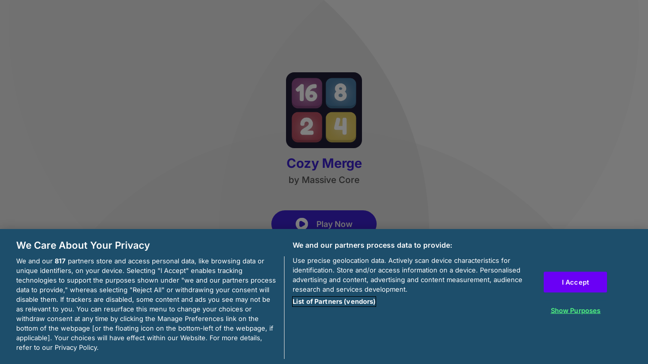

--- FILE ---
content_type: text/html; charset=utf-8
request_url: https://html5.gamedistribution.com/318f21aa4bd540ef83cadbfb1c5c9f48/?gd_sdk_referrer_url=https://gamedistribution.com/games/https://pbplo.com/game/cozy-merge
body_size: 2093
content:
<!DOCTYPE html><html lang=en><head><title>Cozy Merge</title><meta name=viewport content="width=device-width,initial-scale=1,maximum-scale=1,user-scalable=no"><meta name=description content="Cozy Merge is a nice puzzle game where you merge tiles on a board to reach one million points. Each tile has a number that doubles when merged with identical tiles. Keep placing identical tiles together to create new ones with different numbers and colors.

The game has pleasant music, design and sounds that immerse you in the experience. If you get stuck, use boosters like undo, shuffle, or doubling tiles to solve the puzzle.

Cozy Merge is easy to learn and hard to master."><meta name=keywords content=block,family,logic,2048,number><meta property=og:type content=website><meta property=og:title content="Cozy Merge"><meta property=og:description content="Cozy Merge is a nice puzzle game where you merge tiles on a board to reach one million points. Each tile has a number that doubles when merged with identical tiles. Keep placing identical tiles together to create new ones with different numbers and colors.

The game has pleasant music, design and sounds that immerse you in the experience. If you get stuck, use boosters like undo, shuffle, or doubling tiles to solve the puzzle.

Cozy Merge is easy to learn and hard to master."><meta property=og:image content=https://img.gamedistribution.com/318f21aa4bd540ef83cadbfb1c5c9f48-512x512.jpeg><meta property=og:url content=https://html5.gamedistribution.com/318f21aa4bd540ef83cadbfb1c5c9f48/ ><link rel=canonical href=https://html5.gamedistribution.com/318f21aa4bd540ef83cadbfb1c5c9f48/ ><link rel=manifest href=manifest_1.5.18.json><link rel=preconnect href=https://html5.api.gamedistribution.com><link rel=preconnect href=https://game.api.gamedistribution.com><link rel=preconnect href=https://pm.gamedistribution.com><script type=text/javascript>if ('serviceWorker' in navigator) {
    navigator
      .serviceWorker
      .register(`/sw_1.5.18.js`)
      .then(function () {
        console.log('SW registered...');
      })
      .catch(err => {
        console.log('SW not registered...', err.message);
      });
  }</script><script type=application/ld+json>{
  "@context": "http://schema.org",
  "@type": "Game",
  "name": "Cozy Merge",
  "url": "https://html5.gamedistribution.com/318f21aa4bd540ef83cadbfb1c5c9f48/",
  "image": "https://img.gamedistribution.com/318f21aa4bd540ef83cadbfb1c5c9f48-512x512.jpeg",    
  "description": "Cozy Merge is a nice puzzle game where you merge tiles on a board to reach one million points. Each tile has a number that doubles when merged with identical tiles. Keep placing identical tiles together to create new ones with different numbers and colors.

The game has pleasant music, design and sounds that immerse you in the experience. If you get stuck, use boosters like undo, shuffle, or doubling tiles to solve the puzzle.

Cozy Merge is easy to learn and hard to master.",
  "creator":{
    "name":"Massive Core"
    
    },
  "publisher":{
    "name":"GameDistribution",
    "url":"https://gamedistribution.com/games/cozy-merge"
    },
  "genre":[
      "block",
      "family",
      "logic",
      "2048",
      "number"
  ]
}</script><style>html{height:100%}body{margin:0;padding:0;background-color:#000;overflow:hidden;height:100%}#game{position:absolute;top:0;left:0;width:0;height:0;overflow:hidden;max-width:100%;max-height:100%;min-width:100%;min-height:100%;box-sizing:border-box}</style></head><body><iframe id=game frameborder=0 allow=autoplay allowfullscreen seamless scrolling=no></iframe><script type=text/javascript>(function () {
    function GameLoader() {
      this.init = function () {
        this._gameId = "318f21aa4bd540ef83cadbfb1c5c9f48";
        this._container = document.getElementById("game");
        this._loader = this._getLoaderData();
        this._hasImpression = false;
        this._hasSuccess = false;
        this._insertGameSDK();
        this._softgamesDomains = this._getDomainData();
      };

      this._getLoaderData = function () {
        return {"enabled":true,"sdk_version":"1.15.2","_":55};
      }

      this._getDomainData = function(){
        return [{"name":"minigame.aeriagames.jp","id":4217},{"name":"localhost:8080","id":4217},{"name":"minigame-stg.aeriagames.jp","id":4217}];
      }

      this._insertGameSDK = function () {
        if (!this._gameId) return;

        window["GD_OPTIONS"] = {
          gameId: this._gameId,
          loader: this._loader,
          onLoaderEvent: this._onLoaderEvent.bind(this),
          onEvent: this._onEvent.bind(this)
        };

        (function (d, s, id) {
          var js,fjs = d.getElementsByTagName(s)[0];
          if (d.getElementById(id)) return;
          js = d.createElement(s);
          js.id = id;
          js.src = "https://html5.api.gamedistribution.com/main.min.js";
          fjs.parentNode.insertBefore(js, fjs);
        })(document, "script", "gamedistribution-jssdk");
      };

      this._loadGame = function (options) {

        if (this._container_initialized) {
          return;
        }

        var formatTokenURLSearch = this._bridge.exports.formatTokenURLSearch;
        var extendUrlQuery = this._bridge.exports.extendUrlQuery;
        var base64Encode = this._bridge.exports.base64Encode;
        const ln_param = new URLSearchParams(window.location.search).get('lang');

        var data = {
          parentURL: this._bridge.parentURL,
          parentDomain: this._bridge.parentDomain,
          topDomain: this._bridge.topDomain,
          hasImpression: options.hasImpression,
          loaderEnabled: true,
          host: window.location.hostname,
          version: "1.5.18"
        };

        var searchPart = formatTokenURLSearch(data);
        var gameSrc = "//html5.gamedistribution.com/rvvASMiM/318f21aa4bd540ef83cadbfb1c5c9f48/index.html" + searchPart;
        this._container.src = gameSrc;

        this._container.onload = this._onFrameLoaded.bind(this);

        this._container_initialized = true;
      };

      this._onLoaderEvent = function (event) {
        switch (event.name) {
          case "LOADER_DATA":
            this._bridge = event.message.bridge;
            this._game = event.message.game;
            break;
        }
      };

      this._onEvent = function (event) {
        switch (event.name) {
          case "SDK_GAME_START":
            this._bridge && this._loadGame({hasImpression: this._hasImpression});
            break;
          case "AD_ERROR":
          case "AD_SDK_CANCELED":
            this._hasImpression = false || this._hasSuccess;
            break;
          case "ALL_ADS_COMPLETED":
          case "COMPLETE":
          case "USER_CLOSE":
          case "SKIPPED":
            this._hasImpression = true;
            this._hasSuccess = true;
            break;
        }
      };

      this._onFrameLoaded=function(event){
        var container=this._container;
        setTimeout(function(){
          try{
            container.contentWindow.focus();
          }catch(err){
          }
        },100);
      }
    }
    new GameLoader().init();
  })();</script></body></html>